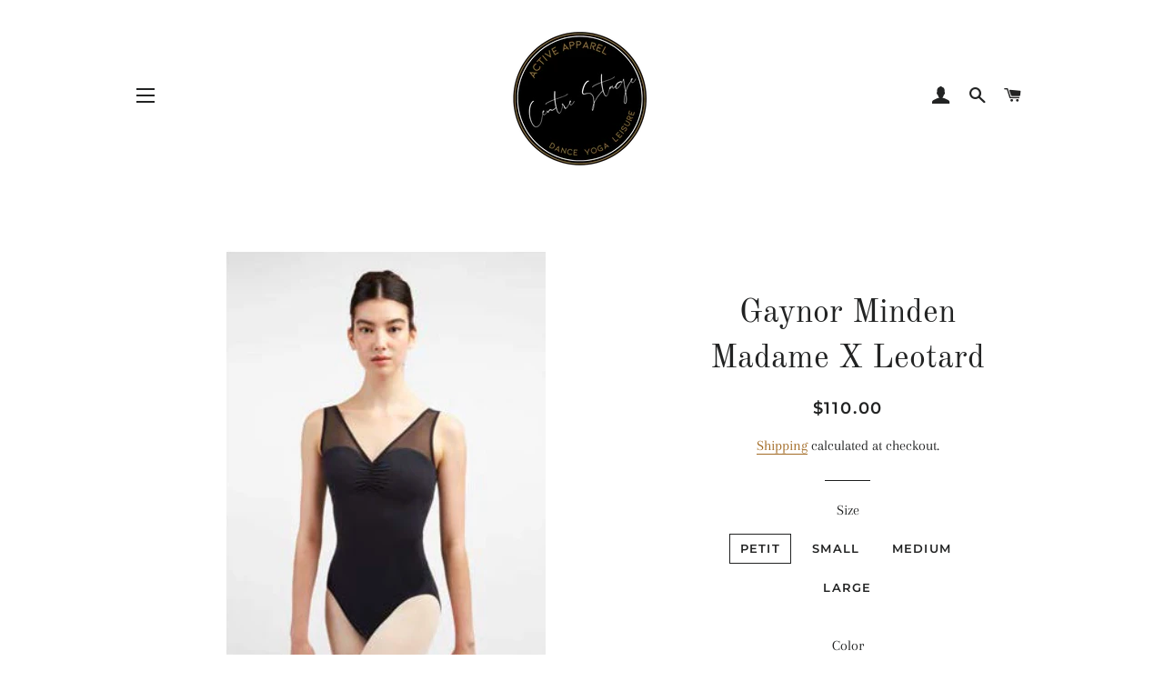

--- FILE ---
content_type: text/javascript; charset=utf-8
request_url: https://csdancewear.com/products/gaynor-minden-madame-x-leotard.js?currency=CAD&country=CA
body_size: 891
content:
{"id":8558016987426,"title":"Gaynor Minden Madame X Leotard","handle":"gaynor-minden-madame-x-leotard","description":"","published_at":"2023-09-06T16:47:58-03:00","created_at":"2023-09-06T16:47:58-03:00","vendor":"Gaynor Minden","type":"Leotards","tags":[],"price":11000,"price_min":11000,"price_max":11000,"available":true,"price_varies":false,"compare_at_price":null,"compare_at_price_min":0,"compare_at_price_max":0,"compare_at_price_varies":false,"variants":[{"id":46530245394722,"title":"Petit \/ Black","option1":"Petit","option2":"Black","option3":null,"sku":"","requires_shipping":true,"taxable":true,"featured_image":null,"available":true,"name":"Gaynor Minden Madame X Leotard - Petit \/ Black","public_title":"Petit \/ Black","options":["Petit","Black"],"price":11000,"weight":210,"compare_at_price":null,"inventory_management":"shopify","barcode":"45394722","requires_selling_plan":false,"selling_plan_allocations":[]},{"id":46530245984546,"title":"Petit \/ Coral with Rose Mesh","option1":"Petit","option2":"Coral with Rose Mesh","option3":null,"sku":"","requires_shipping":true,"taxable":true,"featured_image":null,"available":false,"name":"Gaynor Minden Madame X Leotard - Petit \/ Coral with Rose Mesh","public_title":"Petit \/ Coral with Rose Mesh","options":["Petit","Coral with Rose Mesh"],"price":11000,"weight":210,"compare_at_price":null,"inventory_management":"shopify","barcode":"45984546","requires_selling_plan":false,"selling_plan_allocations":[]},{"id":46530246017314,"title":"Small \/ Black","option1":"Small","option2":"Black","option3":null,"sku":"","requires_shipping":true,"taxable":true,"featured_image":null,"available":false,"name":"Gaynor Minden Madame X Leotard - Small \/ Black","public_title":"Small \/ Black","options":["Small","Black"],"price":11000,"weight":210,"compare_at_price":null,"inventory_management":"shopify","barcode":"46017314","requires_selling_plan":false,"selling_plan_allocations":[]},{"id":46530246050082,"title":"Small \/ Coral with Rose Mesh","option1":"Small","option2":"Coral with Rose Mesh","option3":null,"sku":"","requires_shipping":true,"taxable":true,"featured_image":null,"available":false,"name":"Gaynor Minden Madame X Leotard - Small \/ Coral with Rose Mesh","public_title":"Small \/ Coral with Rose Mesh","options":["Small","Coral with Rose Mesh"],"price":11000,"weight":210,"compare_at_price":null,"inventory_management":"shopify","barcode":"46050082","requires_selling_plan":false,"selling_plan_allocations":[]},{"id":46530246082850,"title":"Medium \/ Black","option1":"Medium","option2":"Black","option3":null,"sku":"","requires_shipping":true,"taxable":true,"featured_image":null,"available":true,"name":"Gaynor Minden Madame X Leotard - Medium \/ Black","public_title":"Medium \/ Black","options":["Medium","Black"],"price":11000,"weight":210,"compare_at_price":null,"inventory_management":"shopify","barcode":"46082850","requires_selling_plan":false,"selling_plan_allocations":[]},{"id":46530246115618,"title":"Medium \/ Coral with Rose Mesh","option1":"Medium","option2":"Coral with Rose Mesh","option3":null,"sku":"","requires_shipping":true,"taxable":true,"featured_image":null,"available":false,"name":"Gaynor Minden Madame X Leotard - Medium \/ Coral with Rose Mesh","public_title":"Medium \/ Coral with Rose Mesh","options":["Medium","Coral with Rose Mesh"],"price":11000,"weight":210,"compare_at_price":null,"inventory_management":"shopify","barcode":"46115618","requires_selling_plan":false,"selling_plan_allocations":[]},{"id":46530246148386,"title":"Large \/ Black","option1":"Large","option2":"Black","option3":null,"sku":"","requires_shipping":true,"taxable":true,"featured_image":null,"available":false,"name":"Gaynor Minden Madame X Leotard - Large \/ Black","public_title":"Large \/ Black","options":["Large","Black"],"price":11000,"weight":210,"compare_at_price":null,"inventory_management":"shopify","barcode":"46148386","requires_selling_plan":false,"selling_plan_allocations":[]},{"id":46530246181154,"title":"Large \/ Coral with Rose Mesh","option1":"Large","option2":"Coral with Rose Mesh","option3":null,"sku":"","requires_shipping":true,"taxable":true,"featured_image":null,"available":true,"name":"Gaynor Minden Madame X Leotard - Large \/ Coral with Rose Mesh","public_title":"Large \/ Coral with Rose Mesh","options":["Large","Coral with Rose Mesh"],"price":11000,"weight":210,"compare_at_price":null,"inventory_management":"shopify","barcode":"46181154","requires_selling_plan":false,"selling_plan_allocations":[]}],"images":["\/\/cdn.shopify.com\/s\/files\/1\/2145\/2571\/files\/Screenshot2023-09-06at4.43.11PM.png?v=1694029682","\/\/cdn.shopify.com\/s\/files\/1\/2145\/2571\/files\/Screenshot2023-09-06at4.43.18PM.png?v=1694029682"],"featured_image":"\/\/cdn.shopify.com\/s\/files\/1\/2145\/2571\/files\/Screenshot2023-09-06at4.43.11PM.png?v=1694029682","options":[{"name":"Size","position":1,"values":["Petit","Small","Medium","Large"]},{"name":"Color","position":2,"values":["Black","Coral with Rose Mesh"]}],"url":"\/products\/gaynor-minden-madame-x-leotard","media":[{"alt":null,"id":34892279972130,"position":1,"preview_image":{"aspect_ratio":0.694,"height":516,"width":358,"src":"https:\/\/cdn.shopify.com\/s\/files\/1\/2145\/2571\/files\/Screenshot2023-09-06at4.43.11PM.png?v=1694029682"},"aspect_ratio":0.694,"height":516,"media_type":"image","src":"https:\/\/cdn.shopify.com\/s\/files\/1\/2145\/2571\/files\/Screenshot2023-09-06at4.43.11PM.png?v=1694029682","width":358},{"alt":null,"id":34892280004898,"position":2,"preview_image":{"aspect_ratio":0.693,"height":514,"width":356,"src":"https:\/\/cdn.shopify.com\/s\/files\/1\/2145\/2571\/files\/Screenshot2023-09-06at4.43.18PM.png?v=1694029682"},"aspect_ratio":0.693,"height":514,"media_type":"image","src":"https:\/\/cdn.shopify.com\/s\/files\/1\/2145\/2571\/files\/Screenshot2023-09-06at4.43.18PM.png?v=1694029682","width":356}],"requires_selling_plan":false,"selling_plan_groups":[]}